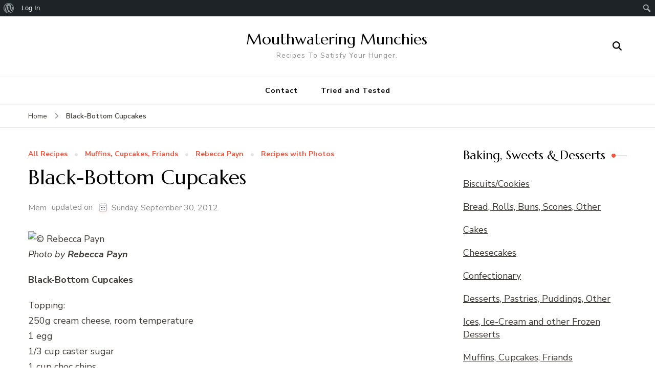

--- FILE ---
content_type: text/html; charset=UTF-8
request_url: https://www.mouthwateringmunchies.com/black-bottom-cupcakes/
body_size: 15749
content:
    <!DOCTYPE html>
    <html lang="en">
    <head itemscope itemtype="http://schema.org/WebSite">
	    <meta charset="UTF-8">
    <meta name="viewport" content="width=device-width, initial-scale=1">
    <link rel="profile" href="http://gmpg.org/xfn/11">
    <meta name='robots' content='index, follow, max-image-preview:large, max-snippet:-1, max-video-preview:-1' />

	<!-- This site is optimized with the Yoast SEO plugin v26.8 - https://yoast.com/product/yoast-seo-wordpress/ -->
	<title>Black-Bottom Cupcakes | Mouthwatering Munchies</title>
	<meta name="description" content="Black-Bottom Cupcakes" class="yoast-seo-meta-tag" />
	<link rel="canonical" href="https://www.mouthwateringmunchies.com/black-bottom-cupcakes/" class="yoast-seo-meta-tag" />
	<meta property="og:locale" content="en_US" class="yoast-seo-meta-tag" />
	<meta property="og:type" content="article" class="yoast-seo-meta-tag" />
	<meta property="og:title" content="Black-Bottom Cupcakes | Mouthwatering Munchies" class="yoast-seo-meta-tag" />
	<meta property="og:description" content="Black-Bottom Cupcakes" class="yoast-seo-meta-tag" />
	<meta property="og:url" content="https://www.mouthwateringmunchies.com/black-bottom-cupcakes/" class="yoast-seo-meta-tag" />
	<meta property="og:site_name" content="Mouthwatering Munchies" class="yoast-seo-meta-tag" />
	<meta property="article:published_time" content="2008-07-24T06:47:14+00:00" class="yoast-seo-meta-tag" />
	<meta property="article:modified_time" content="2012-09-30T05:44:04+00:00" class="yoast-seo-meta-tag" />
	<meta property="og:image" content="http://www.mouthwateringmunchies.com/photos/rebeccapayn/Cupcakes006.jpg" class="yoast-seo-meta-tag" />
	<meta name="author" content="Mem" class="yoast-seo-meta-tag" />
	<meta name="twitter:card" content="summary_large_image" class="yoast-seo-meta-tag" />
	<meta name="twitter:label1" content="Written by" class="yoast-seo-meta-tag" />
	<meta name="twitter:data1" content="Mem" class="yoast-seo-meta-tag" />
	<meta name="twitter:label2" content="Est. reading time" class="yoast-seo-meta-tag" />
	<meta name="twitter:data2" content="1 minute" class="yoast-seo-meta-tag" />
	<script type="application/ld+json" class="yoast-schema-graph">{"@context":"https://schema.org","@graph":[{"@type":"Article","@id":"https://www.mouthwateringmunchies.com/black-bottom-cupcakes/#article","isPartOf":{"@id":"https://www.mouthwateringmunchies.com/black-bottom-cupcakes/"},"author":{"name":"Mem","@id":"https://www.mouthwateringmunchies.com/#/schema/person/ca4c88e5f5dc7d9dbfdb7ab7610bd61f"},"headline":"Black-Bottom Cupcakes","datePublished":"2008-07-24T06:47:14+00:00","dateModified":"2012-09-30T05:44:04+00:00","mainEntityOfPage":{"@id":"https://www.mouthwateringmunchies.com/black-bottom-cupcakes/"},"wordCount":182,"commentCount":1,"image":{"@id":"https://www.mouthwateringmunchies.com/black-bottom-cupcakes/#primaryimage"},"thumbnailUrl":"http://www.mouthwateringmunchies.com/photos/rebeccapayn/Cupcakes006.jpg","articleSection":["All Recipes","Muffins, Cupcakes, Friands","Rebecca Payn","Recipes with Photos"],"inLanguage":"en","potentialAction":[{"@type":"CommentAction","name":"Comment","target":["https://www.mouthwateringmunchies.com/black-bottom-cupcakes/#respond"]}]},{"@type":"WebPage","@id":"https://www.mouthwateringmunchies.com/black-bottom-cupcakes/","url":"https://www.mouthwateringmunchies.com/black-bottom-cupcakes/","name":"Black-Bottom Cupcakes | Mouthwatering Munchies","isPartOf":{"@id":"https://www.mouthwateringmunchies.com/#website"},"primaryImageOfPage":{"@id":"https://www.mouthwateringmunchies.com/black-bottom-cupcakes/#primaryimage"},"image":{"@id":"https://www.mouthwateringmunchies.com/black-bottom-cupcakes/#primaryimage"},"thumbnailUrl":"http://www.mouthwateringmunchies.com/photos/rebeccapayn/Cupcakes006.jpg","datePublished":"2008-07-24T06:47:14+00:00","dateModified":"2012-09-30T05:44:04+00:00","author":{"@id":"https://www.mouthwateringmunchies.com/#/schema/person/ca4c88e5f5dc7d9dbfdb7ab7610bd61f"},"description":"Black-Bottom Cupcakes","breadcrumb":{"@id":"https://www.mouthwateringmunchies.com/black-bottom-cupcakes/#breadcrumb"},"inLanguage":"en","potentialAction":[{"@type":"ReadAction","target":["https://www.mouthwateringmunchies.com/black-bottom-cupcakes/"]}]},{"@type":"ImageObject","inLanguage":"en","@id":"https://www.mouthwateringmunchies.com/black-bottom-cupcakes/#primaryimage","url":"http://www.mouthwateringmunchies.com/photos/rebeccapayn/Cupcakes006.jpg","contentUrl":"http://www.mouthwateringmunchies.com/photos/rebeccapayn/Cupcakes006.jpg"},{"@type":"BreadcrumbList","@id":"https://www.mouthwateringmunchies.com/black-bottom-cupcakes/#breadcrumb","itemListElement":[{"@type":"ListItem","position":1,"name":"Home","item":"https://www.mouthwateringmunchies.com/"},{"@type":"ListItem","position":2,"name":"Black-Bottom Cupcakes"}]},{"@type":"WebSite","@id":"https://www.mouthwateringmunchies.com/#website","url":"https://www.mouthwateringmunchies.com/","name":"Mouthwatering Munchies","description":"Recipes To Satisfy Your Hunger.","potentialAction":[{"@type":"SearchAction","target":{"@type":"EntryPoint","urlTemplate":"https://www.mouthwateringmunchies.com/?s={search_term_string}"},"query-input":{"@type":"PropertyValueSpecification","valueRequired":true,"valueName":"search_term_string"}}],"inLanguage":"en"},{"@type":"Person","@id":"https://www.mouthwateringmunchies.com/#/schema/person/ca4c88e5f5dc7d9dbfdb7ab7610bd61f","name":"Mem","image":{"@type":"ImageObject","inLanguage":"en","@id":"https://www.mouthwateringmunchies.com/#/schema/person/image/","url":"//www.gravatar.com/avatar/3b8abb874ffb595c27d09c323bc8eaa5?s=96&#038;r=pg&#038;d=mm","contentUrl":"//www.gravatar.com/avatar/3b8abb874ffb595c27d09c323bc8eaa5?s=96&#038;r=pg&#038;d=mm","caption":"Mem"},"sameAs":["http://www.mouthwateringmunchies.com"],"url":"https://www.mouthwateringmunchies.com/author/mem/"}]}</script>
	<!-- / Yoast SEO plugin. -->


<link rel='dns-prefetch' href='//fonts.googleapis.com' />
<script type="text/javascript" id="wpp-js" src="https://www.mouthwateringmunchies.com/wp-content/plugins/wordpress-popular-posts/assets/js/wpp.min.js?ver=7.3.6" data-sampling="0" data-sampling-rate="100" data-api-url="https://www.mouthwateringmunchies.com/wp-json/wordpress-popular-posts" data-post-id="2720" data-token="70b41ef2b4" data-lang="0" data-debug="0"></script>
		<style>
			.lazyload,
			.lazyloading {
				max-width: 100%;
			}
		</style>
		<style id='wp-img-auto-sizes-contain-inline-css' type='text/css'>
img:is([sizes=auto i],[sizes^="auto," i]){contain-intrinsic-size:3000px 1500px}
/*# sourceURL=wp-img-auto-sizes-contain-inline-css */
</style>
<link rel='stylesheet' id='dashicons-css' href='https://www.mouthwateringmunchies.com/wp-includes/css/dashicons.min.css' type='text/css' media='all' />
<link rel='stylesheet' id='admin-bar-css' href='https://www.mouthwateringmunchies.com/wp-includes/css/admin-bar.min.css' type='text/css' media='all' />
<style id='admin-bar-inline-css' type='text/css'>

		@media screen { html { margin-top: 32px !important; } }
		@media screen and ( max-width: 782px ) { html { margin-top: 46px !important; } }
	
@media print { #wpadminbar { display:none; } }
/*# sourceURL=admin-bar-inline-css */
</style>
<style id='wp-block-library-inline-css' type='text/css'>
:root{--wp-block-synced-color:#7a00df;--wp-block-synced-color--rgb:122,0,223;--wp-bound-block-color:var(--wp-block-synced-color);--wp-editor-canvas-background:#ddd;--wp-admin-theme-color:#007cba;--wp-admin-theme-color--rgb:0,124,186;--wp-admin-theme-color-darker-10:#006ba1;--wp-admin-theme-color-darker-10--rgb:0,107,160.5;--wp-admin-theme-color-darker-20:#005a87;--wp-admin-theme-color-darker-20--rgb:0,90,135;--wp-admin-border-width-focus:2px}@media (min-resolution:192dpi){:root{--wp-admin-border-width-focus:1.5px}}.wp-element-button{cursor:pointer}:root .has-very-light-gray-background-color{background-color:#eee}:root .has-very-dark-gray-background-color{background-color:#313131}:root .has-very-light-gray-color{color:#eee}:root .has-very-dark-gray-color{color:#313131}:root .has-vivid-green-cyan-to-vivid-cyan-blue-gradient-background{background:linear-gradient(135deg,#00d084,#0693e3)}:root .has-purple-crush-gradient-background{background:linear-gradient(135deg,#34e2e4,#4721fb 50%,#ab1dfe)}:root .has-hazy-dawn-gradient-background{background:linear-gradient(135deg,#faaca8,#dad0ec)}:root .has-subdued-olive-gradient-background{background:linear-gradient(135deg,#fafae1,#67a671)}:root .has-atomic-cream-gradient-background{background:linear-gradient(135deg,#fdd79a,#004a59)}:root .has-nightshade-gradient-background{background:linear-gradient(135deg,#330968,#31cdcf)}:root .has-midnight-gradient-background{background:linear-gradient(135deg,#020381,#2874fc)}:root{--wp--preset--font-size--normal:16px;--wp--preset--font-size--huge:42px}.has-regular-font-size{font-size:1em}.has-larger-font-size{font-size:2.625em}.has-normal-font-size{font-size:var(--wp--preset--font-size--normal)}.has-huge-font-size{font-size:var(--wp--preset--font-size--huge)}.has-text-align-center{text-align:center}.has-text-align-left{text-align:left}.has-text-align-right{text-align:right}.has-fit-text{white-space:nowrap!important}#end-resizable-editor-section{display:none}.aligncenter{clear:both}.items-justified-left{justify-content:flex-start}.items-justified-center{justify-content:center}.items-justified-right{justify-content:flex-end}.items-justified-space-between{justify-content:space-between}.screen-reader-text{border:0;clip-path:inset(50%);height:1px;margin:-1px;overflow:hidden;padding:0;position:absolute;width:1px;word-wrap:normal!important}.screen-reader-text:focus{background-color:#ddd;clip-path:none;color:#444;display:block;font-size:1em;height:auto;left:5px;line-height:normal;padding:15px 23px 14px;text-decoration:none;top:5px;width:auto;z-index:100000}html :where(.has-border-color){border-style:solid}html :where([style*=border-top-color]){border-top-style:solid}html :where([style*=border-right-color]){border-right-style:solid}html :where([style*=border-bottom-color]){border-bottom-style:solid}html :where([style*=border-left-color]){border-left-style:solid}html :where([style*=border-width]){border-style:solid}html :where([style*=border-top-width]){border-top-style:solid}html :where([style*=border-right-width]){border-right-style:solid}html :where([style*=border-bottom-width]){border-bottom-style:solid}html :where([style*=border-left-width]){border-left-style:solid}html :where(img[class*=wp-image-]){height:auto;max-width:100%}:where(figure){margin:0 0 1em}html :where(.is-position-sticky){--wp-admin--admin-bar--position-offset:var(--wp-admin--admin-bar--height,0px)}@media screen and (max-width:600px){html :where(.is-position-sticky){--wp-admin--admin-bar--position-offset:0px}}

/*# sourceURL=wp-block-library-inline-css */
</style><style id='global-styles-inline-css' type='text/css'>
:root{--wp--preset--aspect-ratio--square: 1;--wp--preset--aspect-ratio--4-3: 4/3;--wp--preset--aspect-ratio--3-4: 3/4;--wp--preset--aspect-ratio--3-2: 3/2;--wp--preset--aspect-ratio--2-3: 2/3;--wp--preset--aspect-ratio--16-9: 16/9;--wp--preset--aspect-ratio--9-16: 9/16;--wp--preset--color--black: #000000;--wp--preset--color--cyan-bluish-gray: #abb8c3;--wp--preset--color--white: #ffffff;--wp--preset--color--pale-pink: #f78da7;--wp--preset--color--vivid-red: #cf2e2e;--wp--preset--color--luminous-vivid-orange: #ff6900;--wp--preset--color--luminous-vivid-amber: #fcb900;--wp--preset--color--light-green-cyan: #7bdcb5;--wp--preset--color--vivid-green-cyan: #00d084;--wp--preset--color--pale-cyan-blue: #8ed1fc;--wp--preset--color--vivid-cyan-blue: #0693e3;--wp--preset--color--vivid-purple: #9b51e0;--wp--preset--gradient--vivid-cyan-blue-to-vivid-purple: linear-gradient(135deg,rgb(6,147,227) 0%,rgb(155,81,224) 100%);--wp--preset--gradient--light-green-cyan-to-vivid-green-cyan: linear-gradient(135deg,rgb(122,220,180) 0%,rgb(0,208,130) 100%);--wp--preset--gradient--luminous-vivid-amber-to-luminous-vivid-orange: linear-gradient(135deg,rgb(252,185,0) 0%,rgb(255,105,0) 100%);--wp--preset--gradient--luminous-vivid-orange-to-vivid-red: linear-gradient(135deg,rgb(255,105,0) 0%,rgb(207,46,46) 100%);--wp--preset--gradient--very-light-gray-to-cyan-bluish-gray: linear-gradient(135deg,rgb(238,238,238) 0%,rgb(169,184,195) 100%);--wp--preset--gradient--cool-to-warm-spectrum: linear-gradient(135deg,rgb(74,234,220) 0%,rgb(151,120,209) 20%,rgb(207,42,186) 40%,rgb(238,44,130) 60%,rgb(251,105,98) 80%,rgb(254,248,76) 100%);--wp--preset--gradient--blush-light-purple: linear-gradient(135deg,rgb(255,206,236) 0%,rgb(152,150,240) 100%);--wp--preset--gradient--blush-bordeaux: linear-gradient(135deg,rgb(254,205,165) 0%,rgb(254,45,45) 50%,rgb(107,0,62) 100%);--wp--preset--gradient--luminous-dusk: linear-gradient(135deg,rgb(255,203,112) 0%,rgb(199,81,192) 50%,rgb(65,88,208) 100%);--wp--preset--gradient--pale-ocean: linear-gradient(135deg,rgb(255,245,203) 0%,rgb(182,227,212) 50%,rgb(51,167,181) 100%);--wp--preset--gradient--electric-grass: linear-gradient(135deg,rgb(202,248,128) 0%,rgb(113,206,126) 100%);--wp--preset--gradient--midnight: linear-gradient(135deg,rgb(2,3,129) 0%,rgb(40,116,252) 100%);--wp--preset--font-size--small: 13px;--wp--preset--font-size--medium: 20px;--wp--preset--font-size--large: 36px;--wp--preset--font-size--x-large: 42px;--wp--preset--spacing--20: 0.44rem;--wp--preset--spacing--30: 0.67rem;--wp--preset--spacing--40: 1rem;--wp--preset--spacing--50: 1.5rem;--wp--preset--spacing--60: 2.25rem;--wp--preset--spacing--70: 3.38rem;--wp--preset--spacing--80: 5.06rem;--wp--preset--shadow--natural: 6px 6px 9px rgba(0, 0, 0, 0.2);--wp--preset--shadow--deep: 12px 12px 50px rgba(0, 0, 0, 0.4);--wp--preset--shadow--sharp: 6px 6px 0px rgba(0, 0, 0, 0.2);--wp--preset--shadow--outlined: 6px 6px 0px -3px rgb(255, 255, 255), 6px 6px rgb(0, 0, 0);--wp--preset--shadow--crisp: 6px 6px 0px rgb(0, 0, 0);}:where(.is-layout-flex){gap: 0.5em;}:where(.is-layout-grid){gap: 0.5em;}body .is-layout-flex{display: flex;}.is-layout-flex{flex-wrap: wrap;align-items: center;}.is-layout-flex > :is(*, div){margin: 0;}body .is-layout-grid{display: grid;}.is-layout-grid > :is(*, div){margin: 0;}:where(.wp-block-columns.is-layout-flex){gap: 2em;}:where(.wp-block-columns.is-layout-grid){gap: 2em;}:where(.wp-block-post-template.is-layout-flex){gap: 1.25em;}:where(.wp-block-post-template.is-layout-grid){gap: 1.25em;}.has-black-color{color: var(--wp--preset--color--black) !important;}.has-cyan-bluish-gray-color{color: var(--wp--preset--color--cyan-bluish-gray) !important;}.has-white-color{color: var(--wp--preset--color--white) !important;}.has-pale-pink-color{color: var(--wp--preset--color--pale-pink) !important;}.has-vivid-red-color{color: var(--wp--preset--color--vivid-red) !important;}.has-luminous-vivid-orange-color{color: var(--wp--preset--color--luminous-vivid-orange) !important;}.has-luminous-vivid-amber-color{color: var(--wp--preset--color--luminous-vivid-amber) !important;}.has-light-green-cyan-color{color: var(--wp--preset--color--light-green-cyan) !important;}.has-vivid-green-cyan-color{color: var(--wp--preset--color--vivid-green-cyan) !important;}.has-pale-cyan-blue-color{color: var(--wp--preset--color--pale-cyan-blue) !important;}.has-vivid-cyan-blue-color{color: var(--wp--preset--color--vivid-cyan-blue) !important;}.has-vivid-purple-color{color: var(--wp--preset--color--vivid-purple) !important;}.has-black-background-color{background-color: var(--wp--preset--color--black) !important;}.has-cyan-bluish-gray-background-color{background-color: var(--wp--preset--color--cyan-bluish-gray) !important;}.has-white-background-color{background-color: var(--wp--preset--color--white) !important;}.has-pale-pink-background-color{background-color: var(--wp--preset--color--pale-pink) !important;}.has-vivid-red-background-color{background-color: var(--wp--preset--color--vivid-red) !important;}.has-luminous-vivid-orange-background-color{background-color: var(--wp--preset--color--luminous-vivid-orange) !important;}.has-luminous-vivid-amber-background-color{background-color: var(--wp--preset--color--luminous-vivid-amber) !important;}.has-light-green-cyan-background-color{background-color: var(--wp--preset--color--light-green-cyan) !important;}.has-vivid-green-cyan-background-color{background-color: var(--wp--preset--color--vivid-green-cyan) !important;}.has-pale-cyan-blue-background-color{background-color: var(--wp--preset--color--pale-cyan-blue) !important;}.has-vivid-cyan-blue-background-color{background-color: var(--wp--preset--color--vivid-cyan-blue) !important;}.has-vivid-purple-background-color{background-color: var(--wp--preset--color--vivid-purple) !important;}.has-black-border-color{border-color: var(--wp--preset--color--black) !important;}.has-cyan-bluish-gray-border-color{border-color: var(--wp--preset--color--cyan-bluish-gray) !important;}.has-white-border-color{border-color: var(--wp--preset--color--white) !important;}.has-pale-pink-border-color{border-color: var(--wp--preset--color--pale-pink) !important;}.has-vivid-red-border-color{border-color: var(--wp--preset--color--vivid-red) !important;}.has-luminous-vivid-orange-border-color{border-color: var(--wp--preset--color--luminous-vivid-orange) !important;}.has-luminous-vivid-amber-border-color{border-color: var(--wp--preset--color--luminous-vivid-amber) !important;}.has-light-green-cyan-border-color{border-color: var(--wp--preset--color--light-green-cyan) !important;}.has-vivid-green-cyan-border-color{border-color: var(--wp--preset--color--vivid-green-cyan) !important;}.has-pale-cyan-blue-border-color{border-color: var(--wp--preset--color--pale-cyan-blue) !important;}.has-vivid-cyan-blue-border-color{border-color: var(--wp--preset--color--vivid-cyan-blue) !important;}.has-vivid-purple-border-color{border-color: var(--wp--preset--color--vivid-purple) !important;}.has-vivid-cyan-blue-to-vivid-purple-gradient-background{background: var(--wp--preset--gradient--vivid-cyan-blue-to-vivid-purple) !important;}.has-light-green-cyan-to-vivid-green-cyan-gradient-background{background: var(--wp--preset--gradient--light-green-cyan-to-vivid-green-cyan) !important;}.has-luminous-vivid-amber-to-luminous-vivid-orange-gradient-background{background: var(--wp--preset--gradient--luminous-vivid-amber-to-luminous-vivid-orange) !important;}.has-luminous-vivid-orange-to-vivid-red-gradient-background{background: var(--wp--preset--gradient--luminous-vivid-orange-to-vivid-red) !important;}.has-very-light-gray-to-cyan-bluish-gray-gradient-background{background: var(--wp--preset--gradient--very-light-gray-to-cyan-bluish-gray) !important;}.has-cool-to-warm-spectrum-gradient-background{background: var(--wp--preset--gradient--cool-to-warm-spectrum) !important;}.has-blush-light-purple-gradient-background{background: var(--wp--preset--gradient--blush-light-purple) !important;}.has-blush-bordeaux-gradient-background{background: var(--wp--preset--gradient--blush-bordeaux) !important;}.has-luminous-dusk-gradient-background{background: var(--wp--preset--gradient--luminous-dusk) !important;}.has-pale-ocean-gradient-background{background: var(--wp--preset--gradient--pale-ocean) !important;}.has-electric-grass-gradient-background{background: var(--wp--preset--gradient--electric-grass) !important;}.has-midnight-gradient-background{background: var(--wp--preset--gradient--midnight) !important;}.has-small-font-size{font-size: var(--wp--preset--font-size--small) !important;}.has-medium-font-size{font-size: var(--wp--preset--font-size--medium) !important;}.has-large-font-size{font-size: var(--wp--preset--font-size--large) !important;}.has-x-large-font-size{font-size: var(--wp--preset--font-size--x-large) !important;}
/*# sourceURL=global-styles-inline-css */
</style>

<style id='classic-theme-styles-inline-css' type='text/css'>
/*! This file is auto-generated */
.wp-block-button__link{color:#fff;background-color:#32373c;border-radius:9999px;box-shadow:none;text-decoration:none;padding:calc(.667em + 2px) calc(1.333em + 2px);font-size:1.125em}.wp-block-file__button{background:#32373c;color:#fff;text-decoration:none}
/*# sourceURL=/wp-includes/css/classic-themes.min.css */
</style>
<link rel='stylesheet' id='bbp-default-css' href='https://www.mouthwateringmunchies.com/wp-content/plugins/bbpress/templates/default/css/bbpress.min.css' type='text/css' media='all' />
<link rel='stylesheet' id='blossomthemes-email-newsletter-css' href='https://www.mouthwateringmunchies.com/wp-content/plugins/blossomthemes-email-newsletter/public/css/blossomthemes-email-newsletter-public.min.css' type='text/css' media='all' />
<link rel='stylesheet' id='blossomthemes-toolkit-css' href='https://www.mouthwateringmunchies.com/wp-content/plugins/blossomthemes-toolkit/public/css/blossomthemes-toolkit-public.min.css' type='text/css' media='all' />
<link rel='stylesheet' id='bp-admin-bar-css' href='https://www.mouthwateringmunchies.com/wp-content/plugins/buddypress/bp-core/css/admin-bar.min.css' type='text/css' media='all' />
<link rel='stylesheet' id='contact-form-7-css' href='https://www.mouthwateringmunchies.com/wp-content/plugins/contact-form-7/includes/css/styles.css' type='text/css' media='all' />
<link rel='stylesheet' id='email-subscribers-css' href='https://www.mouthwateringmunchies.com/wp-content/plugins/email-subscribers/lite/public/css/email-subscribers-public.css' type='text/css' media='all' />
<link rel='stylesheet' id='fb-widget-frontend-style-css' href='https://www.mouthwateringmunchies.com/wp-content/plugins/facebook-pagelike-widget/assets/css/style.css' type='text/css' media='all' />
<link rel='stylesheet' id='wordpress-popular-posts-css-css' href='https://www.mouthwateringmunchies.com/wp-content/plugins/wordpress-popular-posts/assets/css/wpp.css' type='text/css' media='all' />
<link rel='stylesheet' id='blossom-recipe-google-fonts-css' href='https://fonts.googleapis.com/css?family=Nunito+Sans%3A200%2C300%2Cregular%2C500%2C600%2C700%2C800%2C900%2C200italic%2C300italic%2Citalic%2C500italic%2C600italic%2C700italic%2C800italic%2C900italic%7CMarcellus%3Aregular' type='text/css' media='all' />
<link rel='stylesheet' id='blossom-recipe-css' href='https://www.mouthwateringmunchies.com/wp-content/themes/blossom-recipe/style.css' type='text/css' media='all' />
<link rel='stylesheet' id='wp-pagenavi-css' href='https://www.mouthwateringmunchies.com/wp-content/plugins/wp-pagenavi/pagenavi-css.css' type='text/css' media='all' />
<script type="text/javascript" id="jquery-core-js-extra">
/* <![CDATA[ */
var bten_ajax_data = {"ajaxurl":"https://www.mouthwateringmunchies.com/wp-admin/admin-ajax.php"};
//# sourceURL=jquery-core-js-extra
/* ]]> */
</script>
<script type="text/javascript" id="nb-jquery" src="https://www.mouthwateringmunchies.com/wp-includes/js/jquery/jquery.min.js" id="jquery-core-js"></script>
<script type="text/javascript" src="https://www.mouthwateringmunchies.com/wp-includes/js/jquery/jquery-migrate.min.js" id="jquery-migrate-js"></script>
<link rel="https://api.w.org/" href="https://www.mouthwateringmunchies.com/wp-json/" /><link rel="alternate" title="JSON" type="application/json" href="https://www.mouthwateringmunchies.com/wp-json/wp/v2/posts/2720" /><link rel='shortlink' href='https://www.mouthwateringmunchies.com/?p=2720' />

	<script type="text/javascript">var ajaxurl = 'https://www.mouthwateringmunchies.com/wp-admin/admin-ajax.php';</script>

            <style id="wpp-loading-animation-styles">@-webkit-keyframes bgslide{from{background-position-x:0}to{background-position-x:-200%}}@keyframes bgslide{from{background-position-x:0}to{background-position-x:-200%}}.wpp-widget-block-placeholder,.wpp-shortcode-placeholder{margin:0 auto;width:60px;height:3px;background:#dd3737;background:linear-gradient(90deg,#dd3737 0%,#571313 10%,#dd3737 100%);background-size:200% auto;border-radius:3px;-webkit-animation:bgslide 1s infinite linear;animation:bgslide 1s infinite linear}</style>
            		<script>
			document.documentElement.className = document.documentElement.className.replace('no-js', 'js');
		</script>
				<style>
			.no-js img.lazyload {
				display: none;
			}

			figure.wp-block-image img.lazyloading {
				min-width: 150px;
			}

			.lazyload,
			.lazyloading {
				--smush-placeholder-width: 100px;
				--smush-placeholder-aspect-ratio: 1/1;
				width: var(--smush-image-width, var(--smush-placeholder-width)) !important;
				aspect-ratio: var(--smush-image-aspect-ratio, var(--smush-placeholder-aspect-ratio)) !important;
			}

						.lazyload, .lazyloading {
				opacity: 0;
			}

			.lazyloaded {
				opacity: 1;
				transition: opacity 400ms;
				transition-delay: 0ms;
			}

					</style>
		<style type="text/css">.recentcomments a{display:inline !important;padding:0 !important;margin:0 !important;}</style><style type='text/css' media='all'>     
    .content-newsletter .blossomthemes-email-newsletter-wrapper.bg-img:after,
    .widget_blossomthemes_email_newsletter_widget .blossomthemes-email-newsletter-wrapper:after{
        background: rgba(241, 86, 65, 0.8);    }
    
   /*Typography*/

    :root {
		--primary-color: #f15641;
		--primary-color-rgb: 241, 86, 65;
		--primary-font: Nunito Sans;
        --secondary-font: Marcellus;
         --dr-primary-font: Nunito Sans;          --dr-secondary-font: Marcellus; 	}

    body {
        font-size   : 18px;        
    }
    
    .site-title{
        font-size   : 30px;
        font-family : Marcellus;
        font-weight : 400;
        font-style  : normal;
    }

	.custom-logo-link img{
        width    : 150px;
        max-width: 100%;
    }
           
    
    </style><link rel='stylesheet' id='gdrts-ratings-grid-css' href='https://www.mouthwateringmunchies.com/wp-content/plugins/gd-rating-system/css/rating/grid.min.css' type='text/css' media='all' />
<link rel='stylesheet' id='gdrts-ratings-core-css' href='https://www.mouthwateringmunchies.com/wp-content/plugins/gd-rating-system/css/rating/core.min.css' type='text/css' media='all' />
<link rel='stylesheet' id='gdrts-font-default-css' href='https://www.mouthwateringmunchies.com/wp-content/plugins/gd-rating-system/css/fonts/default-embed.min.css' type='text/css' media='all' />
<link rel='stylesheet' id='gdrts-methods-stars-rating-css' href='https://www.mouthwateringmunchies.com/wp-content/plugins/gd-rating-system/css/methods/stars.min.css' type='text/css' media='all' />
</head>

<body class="nb-3-3-8 nimble-no-local-data-skp__post_post_2720 nimble-no-group-site-tmpl-skp__all_post bp-legacy wp-singular post-template-default single single-post postid-2720 single-format-standard admin-bar no-customize-support wp-theme-blossom-recipe sek-hide-rc-badge underline rightsidebar" itemscope itemtype="http://schema.org/WebPage">

		<div id="wpadminbar" class="nojq nojs">
						<div class="quicklinks" id="wp-toolbar" role="navigation" aria-label="Toolbar">
				<ul role='menu' id='wp-admin-bar-root-default' class="ab-top-menu"><li role='group' id='wp-admin-bar-wp-logo' class="menupop"><div class="ab-item ab-empty-item" tabindex="0" role="menuitem" aria-expanded="false"><span class="ab-icon" aria-hidden="true"></span><span class="screen-reader-text">About WordPress</span></div><div class="ab-sub-wrapper"><ul role='menu' id='wp-admin-bar-wp-logo-external' class="ab-sub-secondary ab-submenu"><li role='group' id='wp-admin-bar-wporg'><a class='ab-item' role="menuitem" href='https://wordpress.org/'>WordPress.org</a></li><li role='group' id='wp-admin-bar-documentation'><a class='ab-item' role="menuitem" href='https://wordpress.org/documentation/'>Documentation</a></li><li role='group' id='wp-admin-bar-learn'><a class='ab-item' role="menuitem" href='https://learn.wordpress.org/'>Learn WordPress</a></li><li role='group' id='wp-admin-bar-support-forums'><a class='ab-item' role="menuitem" href='https://wordpress.org/support/forums/'>Support</a></li><li role='group' id='wp-admin-bar-feedback'><a class='ab-item' role="menuitem" href='https://wordpress.org/support/forum/requests-and-feedback'>Feedback</a></li></ul></div></li><li role='group' id='wp-admin-bar-bp-login'><a class='ab-item' role="menuitem" href='https://www.mouthwateringmunchies.com/wp-login.php?redirect_to=https%3A%2F%2Fwww.mouthwateringmunchies.com%2Fblack-bottom-cupcakes%2F'>Log In</a></li></ul><ul role='menu' id='wp-admin-bar-top-secondary' class="ab-top-secondary ab-top-menu"><li role='group' id='wp-admin-bar-search' class="admin-bar-search"><div class="ab-item ab-empty-item" tabindex="-1" role="menuitem"><form action="https://www.mouthwateringmunchies.com/" method="get" id="adminbarsearch"><input class="adminbar-input" name="s" id="adminbar-search" type="text" value="" maxlength="150" /><label for="adminbar-search" class="screen-reader-text">Search</label><input type="submit" class="adminbar-button" value="Search" /></form></div></li></ul>			</div>
		</div>

		
<script type="text/javascript" id="bbp-swap-no-js-body-class">
	document.body.className = document.body.className.replace( 'bbp-no-js', 'bbp-js' );
</script>

    <div id="page" class="site"><a aria-label="skip to content" class="skip-link" href="#content">Skip to Content</a>
    
    <header id="masthead" class="site-header header-one" itemscope itemtype="http://schema.org/WPHeader">
        <div class="main-header">
            <div class="container">
                                <div class="search-wrap">    <div class="header-search">
        <button aria-label="search form open" class="search-btn" data-toggle-target=".search-modal" data-toggle-body-class="showing-search-modal" data-set-focus=".search-modal .search-field" aria-expanded="false"><span>Search</span><i class="fas fa-search"></i></button>
            <div class="header-search-form search-modal cover-modal" data-modal-target-string=".search-modal">
        <div class="header-search-inner-wrap">
            <form role="search" method="get" class="search-form" action="https://www.mouthwateringmunchies.com/"><span class="screen-reader-text">Search for:</span><label>Looking for Something?</label><input type="search" class="search-field" placeholder="Enter Keywords..." value="" name="s" /></label><input type="submit" id="submit-field" class="search-submit" value="Search" /></form> 
            <button aria-label="search form close" class="close" data-toggle-target=".search-modal" data-toggle-body-class="showing-search-modal" data-set-focus=".search-modal .search-field" aria-expanded="false"></button>
        </div>
    </div>
        </div>
    </div>                        <div class="site-branding" itemscope itemtype="http://schema.org/Organization">
    		<div class="site-title-wrap">                    <p class="site-title" itemprop="name"><a href="https://www.mouthwateringmunchies.com/" rel="home" itemprop="url">Mouthwatering Munchies</a></p>
                                    <p class="site-description" itemprop="description">Recipes To Satisfy Your Hunger.</p>
                </div>    	</div>    
                </div>
        </div><!-- .main-header -->
        <div class="nav-wrap">
            <div class="container">
                	<nav id="site-navigation" class="main-navigation" itemscope itemtype="http://schema.org/SiteNavigationElement">
		<button class="toggle-button" data-toggle-target=".main-menu-modal" data-toggle-body-class="showing-main-menu-modal" aria-expanded="false" data-set-focus=".close-main-nav-toggle">
            <span class="toggle-bar"></span>
            <span class="toggle-bar"></span>
            <span class="toggle-bar"></span>
        </button>
        <div class="primary-menu-list main-menu-modal cover-modal" data-modal-target-string=".main-menu-modal">
            <button class="close close-main-nav-toggle" data-toggle-target=".main-menu-modal" data-toggle-body-class="showing-main-menu-modal" aria-expanded="false" data-set-focus=".main-menu-modal"></button>
            <div class="mobile-menu" aria-label="Mobile">
                <div class="menu-menu-1-container"><ul id="primary-menu" class="nav-menu main-menu-modal"><li id="menu-item-6926" class="menu-item menu-item-type-post_type menu-item-object-page menu-item-6926"><a href="https://www.mouthwateringmunchies.com/contact-mem/">Contact</a></li>
<li id="menu-item-7143" class="menu-item menu-item-type-taxonomy menu-item-object-category menu-item-7143"><a href="https://www.mouthwateringmunchies.com/category/tried-and-tested/">Tried and Tested</a></li>
</ul></div>            </div>
        </div>
	</nav><!-- #site-navigation -->
                </div>
        </div>
    </header>
<div class="breadcrumb-wrapper"><div class="container" >
                <div id="crumbs" itemscope itemtype="http://schema.org/BreadcrumbList"> 
                    <span itemprop="itemListElement" itemscope itemtype="http://schema.org/ListItem">
                        <a itemprop="item" href="https://www.mouthwateringmunchies.com"><span itemprop="name">Home</span></a>
                        <meta itemprop="position" content="1" />
                        <span class="separator"><i class="fa fa-angle-right"></i></span>
                    </span><span class="current" itemprop="itemListElement" itemscope itemtype="http://schema.org/ListItem"><a itemprop="item" href="https://www.mouthwateringmunchies.com/black-bottom-cupcakes/"><span itemprop="name">Black-Bottom Cupcakes</span></a><meta itemprop="position" content="2" /></span></div></div></div><!-- .breadcrumb-wrapper -->    <div id="content" class="site-content">
                    <section class="page-header">
                <div class="container">
        			                </div>
    		</section>
                <div class="container">
        
	<div id="primary" class="content-area">
	   <main id="main" class="site-main">
            <div class="article-group">
        		<div class="article-wrap">
    <article id="post-2720" class="post-2720 post type-post status-publish format-standard hentry category-recipes category-cupcakes category-rebecca category-recipes-with-photos">
    	    <header class="entry-header">
		<span class="category" itemprop="about"><a href="https://www.mouthwateringmunchies.com/category/recipes/" rel="category tag">All Recipes</a> <a href="https://www.mouthwateringmunchies.com/category/baking/cupcakes/" rel="category tag">Muffins, Cupcakes, Friands</a> <a href="https://www.mouthwateringmunchies.com/category/recipes-with-photos/rebecca/" rel="category tag">Rebecca Payn</a> <a href="https://www.mouthwateringmunchies.com/category/recipes-with-photos/" rel="category tag">Recipes with Photos</a></span><h1 class="entry-title" itemprop="headline">Black-Bottom Cupcakes</h1><div class="entry-meta"><span class="byline" itemprop="author" itemscope itemtype="https://schema.org/Person"><span itemprop="name"><a class="url fn n" href="https://www.mouthwateringmunchies.com/author/mem/" itemprop="url">Mem</a></span></span><span class="posted-on">updated on  <svg xmlns="http://www.w3.org/2000/svg" xmlns:xlink="http://www.w3.org/1999/xlink" width="33" height="31" viewBox="0 0 33 31"><defs><filter id="Rectangle_1344" x="0" y="0" width="33" height="31" filterUnits="userSpaceOnUse"><feOffset dy="3" input="SourceAlpha"></feOffset><feGaussianBlur stdDeviation="3" result="blur"></feGaussianBlur><feFlood flood-color="#E84E3B" flood-opacity="0.102"></feFlood><feComposite operator="in" in2="blur"></feComposite><feComposite in="SourceGraphic"></feComposite></filter></defs><g id="Group_5559" data-name="Group 5559" transform="translate(-534.481 -811)"><g transform="matrix(1, 0, 0, 1, 534.48, 811)" filter="url(#Rectangle_1344)"><rect id="Rectangle_1344-2" data-name="Rectangle 1344" width="15" height="13" transform="translate(9 6)" fill="#fff"></rect></g><path id="Path_30675" data-name="Path 30675" d="M5.84,23.3a2.279,2.279,0,0,1-2.277-2.277V10.1A2.279,2.279,0,0,1,5.84,7.821H7.206V6.455a.455.455,0,0,1,.911,0V7.821h6.375V6.455a.455.455,0,0,1,.911,0V7.821h1.366A2.28,2.28,0,0,1,19.044,10.1V21.026A2.279,2.279,0,0,1,16.767,23.3ZM4.474,21.026A1.367,1.367,0,0,0,5.84,22.392H16.767a1.368,1.368,0,0,0,1.366-1.366V12.374H4.474ZM5.84,8.732A1.367,1.367,0,0,0,4.474,10.1v1.366h13.66V10.1a1.368,1.368,0,0,0-1.366-1.366Z" transform="translate(539.437 808)" fill="#ABADB4"></path><g id="Group_5542" data-name="Group 5542" transform="translate(547.149 822.506)"><path id="Path_30676" data-name="Path 30676" d="M1036.473-439.908a.828.828,0,0,1,.831.814.832.832,0,0,1-.833.838.831.831,0,0,1-.825-.822A.826.826,0,0,1,1036.473-439.908Z" transform="translate(-1035.646 439.908)" fill="#374757"></path><path id="Path_30677" data-name="Path 30677" d="M1105.926-439.908a.826.826,0,0,1,.831.826.832.832,0,0,1-.821.826.831.831,0,0,1-.836-.823A.827.827,0,0,1,1105.926-439.908Z" transform="translate(-1099.534 439.908)" fill="#374757"></path><path id="Path_30678" data-name="Path 30678" d="M1071.255-439.909a.821.821,0,0,1,.81.844.825.825,0,0,1-.847.809.825.825,0,0,1-.8-.851A.821.821,0,0,1,1071.255-439.909Z" transform="translate(-1067.628 439.909)" fill="#374757"></path><path id="Path_30679" data-name="Path 30679" d="M1036.473-439.908a.828.828,0,0,1,.831.814.832.832,0,0,1-.833.838.831.831,0,0,1-.825-.822A.826.826,0,0,1,1036.473-439.908Z" transform="translate(-1035.646 443.397)" fill="#374757"></path><path id="Path_30680" data-name="Path 30680" d="M1105.926-439.908a.826.826,0,0,1,.831.826.832.832,0,0,1-.821.826.831.831,0,0,1-.836-.823A.827.827,0,0,1,1105.926-439.908Z" transform="translate(-1099.534 443.397)" fill="#374757"></path><path id="Path_30681" data-name="Path 30681" d="M1071.255-439.909a.821.821,0,0,1,.81.844.825.825,0,0,1-.847.809.825.825,0,0,1-.8-.851A.821.821,0,0,1,1071.255-439.909Z" transform="translate(-1067.628 443.397)" fill="#374757"></path></g></g></svg><a href="https://www.mouthwateringmunchies.com/black-bottom-cupcakes/" rel="bookmark"><time class="entry-date published updated" datetime="2012-09-30T16:44:04+11:00" itemprop="dateModified">Sunday, September 30, 2012</time><time class="updated" datetime="2008-07-24T16:47:14+11:00" itemprop="datePublished">Thursday, July 24, 2008</time></a></span></div>	</header>         
        <div class="entry-content" itemprop="text">
		<p><img decoding="async" title="© Rebecca Payn" alt="© Rebecca Payn" data-src="http://www.mouthwateringmunchies.com/photos/rebeccapayn/Cupcakes006.jpg" src="[data-uri]" class="lazyload" /><br />
<em>Photo by <strong>Rebecca Payn</strong></em></p>
<p><strong>Black-Bottom Cupcakes </strong></p>
<p>Topping:<br />
250g cream cheese, room temperature<br />
1 egg<br />
1/3 cup caster sugar<br />
1 cup choc chips </p>
<p>Cupcakes:<br />
1 1/2 cups plain flour<br />
1 cup caster sugar<br />
1/3 cup cocoa powder<br />
1 tsp bicarb soda<br />
1 tsp salt<br />
1 cup warm water<br />
1 tsp vanilla<br />
1/3 cup peanut oil<br />
1 tsp white vinegar </p>
<p>1. Pre-heat oven 180C.<br />
2. Line the muffin tin with patty pans.<br />
3. For the Topping: Beat together the cream cheese, egg and sugar with an electric mixer until smooth and fluffy, about 3-4 mins. Stir in the choc chips and set aside.<br />
4. For the Cupcakes: Sift the flour sugar, cocoa, bicarb and salt into a bowl. In another bowl, whisk together the warm water, vanilla, oil and vinegar. Make a well in the dry ingredients and pour in the wet ones. Mix thoroughly for 2 mins.<br />
5. Divide the mixture evenly between the patty pans, filling them about 2/3 full. Put a heaped dessertspoon of the cream cheese mixture on top of each one, then bake for about 25-30 min or until they spring back when pressed. Remove from oven and cool on a wire rack. </p>
<p>Recipe makes 10 medium cupcakes.</p><div class="gdrts-rating-block gdrts-align-none gdrts-method-stars-rating gdrts-block-stars-rating-item-803 gdrts-rating-allowed gdrts-rating-open  gdrts-item-entity-posts gdrts-item-name-post gdrts-item-id-2720 gdrts-item-itemid-803"><div class="gdrts-inner-wrapper"><div class="gdrts-rating-element gdrts-stars-rating gdrts-block-stars gdrts-state-active gdrts-font-star gdrts-stars-length-5 gdrts-with-fonticon gdrts-fonticon-font" style="height: 30px;"><div class="gdrts-sr-only"><label class="gdrts-sr-label">Rate this item:<select class="gdrts-sr-rating"><option value="1.00">1.00</option><option value="2.00">2.00</option><option value="3.00">3.00</option><option value="4.00">4.00</option><option value="5.00">5.00</option></select></label><button class="gdrts-sr-button">Submit Rating</button></div><input type="hidden" value="0" name="" /><span aria-hidden="true" class="gdrts-stars-empty" style="color: #dddddd; font-size: 30px; line-height: 30px;"><span class="gdrts-stars-active" style="color: #dd0000; width: 0%"></span><span class="gdrts-stars-current" style="color: #ffff00; width: 0%"></span></span></div><div class="gdrts-rating-text">
				No votes yet.            </div><div class="gdrts-rating-please-wait"><i aria-hidden="true" class="rtsicon-spinner rtsicon-spin rtsicon-va rtsicon-fw"></i>Please wait...</div><script class="gdrts-rating-data" type="application/json">{"item":{"entity":"posts","name":"post","id":2720,"item_id":803,"nonce":"cba743042d"},"render":{"args":{"echo":false,"entity":"posts","name":"post","item_id":null,"id":2720,"method":"stars-rating","series":null,"disable_dynamic_load":false},"method":{"disable_rating":false,"allow_super_admin":true,"allow_user_roles":true,"allow_visitor":true,"allow_author":false,"votes_count_compact_show":true,"votes_count_compact_decimals":1,"cta":"","template":"default","alignment":"none","responsive":true,"distribution":"normalized","rating":"average","style_type":"font","style_name":"star","style_size":30,"font_color_empty":"#dddddd","font_color_current":"#ffff00","font_color_active":"#dd0000","style_class":"","labels":["Poor","Bad","Good","Great","Excellent"]}},"stars":{"max":5,"resolution":100,"responsive":true,"current":0,"char":"&#61715;","name":"star","size":30,"type":"font"},"labels":["Poor","Bad","Good","Great","Excellent"]}</script><span itemscope itemtype="http://schema.org/Article"><meta itemprop="name" content="Black-Bottom Cupcakes" /><meta itemprop="url" content="https://www.mouthwateringmunchies.com/black-bottom-cupcakes/" /><span itemscope itemtype="http://schema.org/Person" itemprop="author"><meta itemprop="name" content="Mem" /><meta itemprop="url" content="https://www.mouthwateringmunchies.com/author/mem/" /></span><span itemscope itemtype="http://schema.org/Organization" itemprop="publisher"><meta itemprop="name" content="Mouthwatering Munchies" /><meta itemprop="url" content="https://www.mouthwateringmunchies.com" /></span><meta itemscope itemType="https://schema.org/WebPage" itemprop="mainEntityOfPage" itemId="https://www.mouthwateringmunchies.com/black-bottom-cupcakes/"/><meta itemprop="datePublished" content="2008-07-24T16:47:14+11:00" /><meta itemprop="dateModified" content="2012-09-30T16:44:04+11:00" /><meta itemprop="headline" content="Black-Bottom Cupcakes" /></span>
    </div></div>	</div><!-- .entry-content -->
    	<footer class="entry-footer">
			</footer><!-- .entry-footer -->
	    </article><!-- #post-2720 -->
</div>
            
            <nav class="navigation post-navigation pagination" role="navigation">
    			<h2 class="screen-reader-text">Post Navigation</h2>
    			<div class="nav-links">
    				                    <div class="nav-previous">
                        <a href="https://www.mouthwateringmunchies.com/custard-powder-biscuits/" rel="prev">
                            <span class="meta-nav"><i class="fas fa-chevron-left"></i></span>
                            <figure class="post-img">
                                        <div class="svg-holder">
             <svg class="fallback-svg" viewBox="0 0 150 150" preserveAspectRatio="none">
                    <rect width="150" height="150" style="fill:#f2f2f2;"></rect>
            </svg>
        </div>
                                    </figure>
                            <span class="post-title">Custard Powder Biscuits</span>
                        </a>
                    </div>
                                                            <div class="nav-next">
                        <a href="https://www.mouthwateringmunchies.com/salmon-coulibiac/" rel="next">
                            <span class="meta-nav"><i class="fas fa-chevron-right"></i></span>
                            <figure class="post-img">
                                        <div class="svg-holder">
             <svg class="fallback-svg" viewBox="0 0 150 150" preserveAspectRatio="none">
                    <rect width="150" height="150" style="fill:#f2f2f2;"></rect>
            </svg>
        </div>
                                    </figure>
                            <span class="post-title">Salmon Coulibiac</span>
                        </a>
                    </div>
                        			</div>
    		</nav>        
                
        <div class="related-articles">
    		<h3 class="related-title">You may also like...</h3>            <div class="block-wrap">
    			                <div class="article-block">
    				<figure class="post-thumbnail">
                        <a href="https://www.mouthwateringmunchies.com/chocolate-banana-bread/" class="post-thumbnail">
                                    <div class="svg-holder">
             <svg class="fallback-svg" viewBox="0 0 480 702" preserveAspectRatio="none">
                    <rect width="480" height="702" style="fill:#f2f2f2;"></rect>
            </svg>
        </div>
                                </a>
                    </figure>    
    				<header class="entry-header">
    					<h3 class="entry-title"><a href="https://www.mouthwateringmunchies.com/chocolate-banana-bread/" rel="bookmark">Chocolate Banana Bread</a></h3>                        
    				</header>
    			</div>
                                <div class="article-block">
    				<figure class="post-thumbnail">
                        <a href="https://www.mouthwateringmunchies.com/muesli-teething-biscuits/" class="post-thumbnail">
                                    <div class="svg-holder">
             <svg class="fallback-svg" viewBox="0 0 480 702" preserveAspectRatio="none">
                    <rect width="480" height="702" style="fill:#f2f2f2;"></rect>
            </svg>
        </div>
                                </a>
                    </figure>    
    				<header class="entry-header">
    					<h3 class="entry-title"><a href="https://www.mouthwateringmunchies.com/muesli-teething-biscuits/" rel="bookmark">Muesli Teething Biscuits (Age: 7 months +)</a></h3>                        
    				</header>
    			</div>
                                <div class="article-block">
    				<figure class="post-thumbnail">
                        <a href="https://www.mouthwateringmunchies.com/lamington-and-cherry-ripe-trifle/" class="post-thumbnail">
                                    <div class="svg-holder">
             <svg class="fallback-svg" viewBox="0 0 480 702" preserveAspectRatio="none">
                    <rect width="480" height="702" style="fill:#f2f2f2;"></rect>
            </svg>
        </div>
                                </a>
                    </figure>    
    				<header class="entry-header">
    					<h3 class="entry-title"><a href="https://www.mouthwateringmunchies.com/lamington-and-cherry-ripe-trifle/" rel="bookmark">Lamington and Cherry Ripe Trifle</a></h3>                        
    				</header>
    			</div>
                                <div class="article-block">
    				<figure class="post-thumbnail">
                        <a href="https://www.mouthwateringmunchies.com/nutty-cheesecake-balls/" class="post-thumbnail">
                                    <div class="svg-holder">
             <svg class="fallback-svg" viewBox="0 0 480 702" preserveAspectRatio="none">
                    <rect width="480" height="702" style="fill:#f2f2f2;"></rect>
            </svg>
        </div>
                                </a>
                    </figure>    
    				<header class="entry-header">
    					<h3 class="entry-title"><a href="https://www.mouthwateringmunchies.com/nutty-cheesecake-balls/" rel="bookmark">Nutty Cheesecake Balls</a></h3>                        
    				</header>
    			</div>
                                <div class="article-block">
    				<figure class="post-thumbnail">
                        <a href="https://www.mouthwateringmunchies.com/plain-damper/" class="post-thumbnail">
                                    <div class="svg-holder">
             <svg class="fallback-svg" viewBox="0 0 480 702" preserveAspectRatio="none">
                    <rect width="480" height="702" style="fill:#f2f2f2;"></rect>
            </svg>
        </div>
                                </a>
                    </figure>    
    				<header class="entry-header">
    					<h3 class="entry-title"><a href="https://www.mouthwateringmunchies.com/plain-damper/" rel="bookmark">Plain Damper</a></h3>                        
    				</header>
    			</div>
                                <div class="article-block">
    				<figure class="post-thumbnail">
                        <a href="https://www.mouthwateringmunchies.com/grilled-mushroom-and-goats-cheese-salad/" class="post-thumbnail">
                                    <div class="svg-holder">
             <svg class="fallback-svg" viewBox="0 0 480 702" preserveAspectRatio="none">
                    <rect width="480" height="702" style="fill:#f2f2f2;"></rect>
            </svg>
        </div>
                                </a>
                    </figure>    
    				<header class="entry-header">
    					<h3 class="entry-title"><a href="https://www.mouthwateringmunchies.com/grilled-mushroom-and-goats-cheese-salad/" rel="bookmark">Grilled Mushroom and Goat&#8217;s Cheese Salad</a></h3>                        
    				</header>
    			</div>
                            </div>                
    	</div>
        
<div id="comments" class="comments-area">

			<h2 class="comments-title">
			1 Comment		</h2><!-- .comments-title -->

		<ol class="comment-list">
				<li class="comment even thread-even depth-1" id="comment-5667">
	
        <div id="div-comment-5667" itemscope itemtype="http://schema.org/UserComments">
	    	<article class="comment-body">
            <footer class="comment-meta">
                <div class="comment-author vcard">
            	   <img alt='' src='https://secure.gravatar.com/avatar/d9db3eae9a5b745b8737d9305ee0cb8f7b3bff4a71cf1194f8e328413bf3d26a?s=50&#038;d=mm&#038;r=pg' srcset='https://secure.gravatar.com/avatar/d9db3eae9a5b745b8737d9305ee0cb8f7b3bff4a71cf1194f8e328413bf3d26a?s=100&#038;d=mm&#038;r=pg 2x' class='avatar avatar-50 photo no-lazyload' height='50' width='50' decoding='async'/>                   <b class="fn" itemprop="creator" itemscope itemtype="https://schema.org/Person"><span itemprop="name">Renae Kenneison</span></b> <span class="says">says:</span>            	</div><!-- .comment-author vcard -->
                <div class="comment-metadata commentmetadata">
                    <a href="https://www.mouthwateringmunchies.com/black-bottom-cupcakes/#comment-5667">
                        <time itemprop="commentTime" datetime="2009-11-02 08:58:00">Monday, November 2, 2009 at 7:58 pm</time>
                    </a>
                </div>
                                <div class="reply">
                                    </div>
            </footer>            
            <div class="comment-content" itemprop="commentText"><p>These are fabulous! Beautifully moist and chocolately. The topping is divine. Fantastic fail-safe recipe.</p>

<div class="gdrts-rating-block gdrts-align-none gdrts-method-stars-rating gdrts-block-stars-rating-item-804 gdrts-rating-allowed gdrts-rating-open  gdrts-item-entity-comments gdrts-item-name-comment gdrts-item-id-5667 gdrts-item-itemid-804">
    <div class="gdrts-inner-wrapper">

		
		<div class="gdrts-rating-element gdrts-stars-rating gdrts-block-stars gdrts-state-active gdrts-font-star gdrts-stars-length-5 gdrts-with-fonticon gdrts-fonticon-font" style="height: 30px;"><div class="gdrts-sr-only"><label class="gdrts-sr-label">Rate this item:<select class="gdrts-sr-rating"><option value="1.00">1.00</option><option value="2.00">2.00</option><option value="3.00">3.00</option><option value="4.00">4.00</option><option value="5.00">5.00</option></select></label><button class="gdrts-sr-button">Submit Rating</button></div><input type="hidden" value="0" name="" /><span aria-hidden="true" class="gdrts-stars-empty" style="color: #dddddd; font-size: 30px; line-height: 30px;"><span class="gdrts-stars-active" style="color: #dd0000; width: 0%"></span><span class="gdrts-stars-current" style="color: #ffff00; width: 0%"></span></span></div>
		
            <div class="gdrts-rating-text">
				No votes yet.            </div>

		
		
		<div class="gdrts-rating-please-wait"><i aria-hidden="true" class="rtsicon-spinner rtsicon-spin rtsicon-va rtsicon-fw"></i>Please wait...</div><script class="gdrts-rating-data" type="application/json">{"item":{"entity":"comments","name":"comment","id":5667,"item_id":804,"nonce":"e3723ad5d6"},"render":{"args":{"echo":false,"entity":"comments","name":"comment","item_id":null,"id":"5667","method":"stars-rating","series":null,"disable_dynamic_load":false},"method":{"disable_rating":false,"allow_super_admin":true,"allow_user_roles":true,"allow_visitor":true,"allow_author":false,"votes_count_compact_show":true,"votes_count_compact_decimals":1,"cta":"","template":"default","alignment":"none","responsive":true,"distribution":"normalized","rating":"average","style_type":"font","style_name":"star","style_size":30,"font_color_empty":"#dddddd","font_color_current":"#ffff00","font_color_active":"#dd0000","style_class":"","labels":["Poor","Bad","Good","Great","Excellent"]}},"stars":{"max":5,"resolution":100,"responsive":true,"current":0,"char":"&#61715;","name":"star","size":30,"type":"font"},"labels":["Poor","Bad","Good","Great","Excellent"]}</script>
    </div>
</div></div>    
        </article>
        
	    </div><!-- .comment-body -->
	</li><!-- #comment-## -->
		</ol><!-- .comment-list -->

			<div id="respond" class="comment-respond">
		<h3 id="reply-title" class="comment-reply-title">Leave a Reply</h3><p class="must-log-in">You must be <a href="https://www.mouthwateringmunchies.com/wp-login.php?redirect_to=https%3A%2F%2Fwww.mouthwateringmunchies.com%2Fblack-bottom-cupcakes%2F">logged in</a> to post a comment.</p>	</div><!-- #respond -->
	<p class="akismet_comment_form_privacy_notice">This site uses Akismet to reduce spam. <a href="https://akismet.com/privacy/" target="_blank" rel="nofollow noopener">Learn how your comment data is processed.</a></p>
</div><!-- #comments -->
            </div>
		</main><!-- #main -->
	</div><!-- #primary -->


<aside id="secondary" class="widget-area" role="complementary" itemscope itemtype="http://schema.org/WPSideBar">
	<section id="text-11" class="widget widget_text"><h2 class="widget-title" itemprop="name">Baking, Sweets &#038; Desserts</h2>			<div class="textwidget"><ul>
<li><a href="http://www.mouthwateringmunchies.com/?cat=36">Biscuits/Cookies</a></li>
<li><a href="http://www.mouthwateringmunchies.com/?cat=35">Bread, Rolls, Buns, Scones, Other</a></li>
<li><a href="http://www.mouthwateringmunchies.com/?cat=72">Cakes</a></li>
<li><a href="http://www.mouthwateringmunchies.com/?cat=47">Cheesecakes</a></li>
<li><a href="http://www.mouthwateringmunchies.com/?cat=17">Confectionary</a></li>
<li><a href="http://www.mouthwateringmunchies.com/?cat=15">Desserts, Pastries, Puddings, Other</a></li>
<li><a href="http://www.mouthwateringmunchies.com/?cat=73">Ices, Ice-Cream and other Frozen Desserts</a></li>
<li><a href="http://www.mouthwateringmunchies.com/?cat=34">Muffins, Cupcakes, Friands</a></li>
<li><a href="http://www.mouthwateringmunchies.com/?cat=44">Pancakes, Pikelets, Crepes, Waffles</a></li>
<li><a href="http://www.mouthwateringmunchies.com/?cat=78">Pizza (savoury)</a></li>
<li><a href="http://www.mouthwateringmunchies.com/?cat=108">Pizza (sweet)</a></li>
<li><a href="http://www.mouthwateringmunchies.com/?cat=19">Savoury Pastries</a></li>
<li><a href="http://www.mouthwateringmunchies.com/?cat=113">Savoury Slices</a></li>
<li><a href="http://www.mouthwateringmunchies.com/?cat=71">Slices</a></li>
<li><a href="http://www.mouthwateringmunchies.com/?cat=110">Sweet Pies and Tarts</a></li>
</ul>
</div>
		</section><section id="text-12" class="widget widget_text"><h2 class="widget-title" itemprop="name">Beverages</h2>			<div class="textwidget"><ul>
<li><a href="http://www.mouthwateringmunchies.com/?cat=79">Alcoholic</a></li>
<li><a href="http://www.mouthwateringmunchies.com/?cat=37">Non-Alcoholic</a></li>
</ul>
</div>
		</section><section id="text-13" class="widget widget_text"><h2 class="widget-title" itemprop="name">Condiments</h2>			<div class="textwidget"><li><a href="http://www.mouthwateringmunchies.com/?cat=98">Dips, Fondue, Pate</a></li>
<li><a href="http://www.mouthwateringmunchies.com/?cat=95">Icings, Frostings, Toppings, Fillings</a></li>
<li><a href="http://www.mouthwateringmunchies.com/?cat=96">Sauces, Dressings, Oils</a></li>
<li><a href="http://www.mouthwateringmunchies.com/?cat=97">Spreads, Relish, Chutney, Preserves</a></li>
<li><a href="http://www.mouthwateringmunchies.com/?cat=99">Stuffing, Rubs, Marinades, Glazes, Batter, Crumbs</a></li></div>
		</section><section id="text-15" class="widget widget_text"><h2 class="widget-title" itemprop="name">Diet and Nutrition</h2>			<div class="textwidget"><li><a href="http://www.mouthwateringmunchies.com/?cat=11">Dairy-Free</a></li>
<li><a href="http://www.mouthwateringmunchies.com/?cat=7">Diabetic</a></li>
<li><a href="http://www.mouthwateringmunchies.com/?cat=10">Egg-Free</a></li>
<li><a href="http://www.mouthwateringmunchies.com/?cat=9">Gluten-Free</a</a></li>
<li><a href="http://www.mouthwateringmunchies.com/?cat=4">Low GI</a></li>
<li><a href="http://www.mouthwateringmunchies.com/?cat=8">Peanut-Free</a></li>
<li><a href="http://www.mouthwateringmunchies.com/?cat=74">Tony Ferguson</a></li>
<li><a href="http://www.mouthwateringmunchies.com/?cat=12">Vegetarian</a></li>
<li><a href="http://www.mouthwateringmunchies.com/?cat=76">Weight Watchers</a></li>
</div>
		</section><section id="text-16" class="widget widget_text"><h2 class="widget-title" itemprop="name">Gifts</h2>			<div class="textwidget"><li><a href="http://www.mouthwateringmunchies.com/?cat=118">Drinks</a></li>
<li><a href="http://www.mouthwateringmunchies.com/?cat=106">In a Jar</a></li>
</div>
		</section><section id="text-17" class="widget widget_text"><h2 class="widget-title" itemprop="name">Holidays</h2>			<div class="textwidget"><li><a href="http://www.mouthwateringmunchies.com/?cat=89">Holidays</a></li>
<li><a href="http://www.mouthwateringmunchies.com/?cat=105">Anzac Day</a></li>
<li><a href="http://www.mouthwateringmunchies.com/?cat=124">Australia Day</a></li>
<li><a href="http://www.mouthwateringmunchies.com/?cat=62">Christmas</a></li>
<li><a href="http://www.mouthwateringmunchies.com/?cat=64">Easter</a></li>
<li><a href="http://www.mouthwateringmunchies.com/?cat=109">Pink Ribbon</a></li>
<li><a href="http://www.mouthwateringmunchies.com/?cat=123">Valentines Day</a></li>
</div>
		</section><section id="text-18" class="widget widget_text"><h2 class="widget-title" itemprop="name">Kids</h2>			<div class="textwidget"><li><a href="http://www.mouthwateringmunchies.com/?cat=46">Baby and Toddler</a></li>
<li><a href="http://www.mouthwateringmunchies.com/?cat=45">Cooking with Kids</a></li>
<li><a href="http://www.mouthwateringmunchies.com/?cat=16">Kids Craft</a></li>
<li><a href="http://www.mouthwateringmunchies.com/?cat=112">Kids Lunches</a></li>
</div>
		</section><section id="text-19" class="widget widget_text"><h2 class="widget-title" itemprop="name">Meals, Side Dishes, Savoury Snacks</h2>			<div class="textwidget"><li><a href="http://www.mouthwateringmunchies.com/?cat=33">Casseroles, Stews</a></li>
<li><a href="http://www.mouthwateringmunchies.com/?cat=50">Crockpot, Slow Cooker</a></li>
<li><a href="http://www.mouthwateringmunchies.com/?cat=38">Finger Food, Snacks</a></li>
<li><a href="http://www.mouthwateringmunchies.com/?cat=103">other meals</a></li>
<li><a href="http://www.mouthwateringmunchies.com/?cat=60">Pies/Fillings/Pie Maker</a></li>
<li><a href="http://www.mouthwateringmunchies.com/?cat=21">Rice, Pasta, Noodles, Gnocchi</a></li>
<li><a href="http://www.mouthwateringmunchies.com/?cat=20">Salads</a></li>
<li><a href="http://www.mouthwateringmunchies.com/?cat=48">Sandwiches and Burgers</a></li>
<li><a href="http://www.mouthwateringmunchies.com/?cat=18">Soups, Stocks</a></li>
</div>
		</section><section id="text-20" class="widget widget_text"><h2 class="widget-title" itemprop="name">Meat</h2>			<div class="textwidget"><li><a href="http://www.mouthwateringmunchies.com/?cat=23">Beef/Veal</a></li>
<li><a href="http://www.mouthwateringmunchies.com/?cat=25">Lamb</a></li>
<li><a href="http://www.mouthwateringmunchies.com/?cat=29">Other Meat</a></li>
<li><a href="http://www.mouthwateringmunchies.com/?cat=26">Pork</a></li>
<li><a href="http://www.mouthwateringmunchies.com/?cat=27">Poultry</a></li>
<li><a href="http://www.mouthwateringmunchies.com/?cat=28">Seafood</a></li>
</div>
		</section><section id="text-21" class="widget widget_text"><h2 class="widget-title" itemprop="name">Other</h2>			<div class="textwidget"><li><a href="http://www.mouthwateringmunchies.com/?cat=77">Dairy</a></li>
<li><a href="http://www.mouthwateringmunchies.com/?cat=121">Egg Whites Only</a></li>
<li><a href="http://www.mouthwateringmunchies.com/?cat=122">Egg Yolks Only</a></li>
<li><a href="http://www.mouthwateringmunchies.com/?cat=31">Eggs</a></li>
<li><a href="http://www.mouthwateringmunchies.com/?cat=68">Microwave Cooking</a></li>
<li><a href="http://www.mouthwateringmunchies.com/?cat=125">Thermomix</a></li>
</div>
		</section><section id="text-9" class="widget widget_text"><h2 class="widget-title" itemprop="name">Recipes with Photos by:</h2>			<div class="textwidget"><li><a href="http://www.mouthwateringmunchies.com/?cat=128">Alecia</a></li>
<li><a href="http://www.mouthwateringmunchies.com/?cat=137">barbieclone</a></li>
<li><a href="http://www.mouthwateringmunchies.com/?cat=142">chocone</a></li>
<li><a href="http://www.mouthwateringmunchies.com/?cat=133">Denise C</a></li>
<li><a href="http://www.mouthwateringmunchies.com/?cat=139">EmmCee</a></li>
<li><a href="http://www.mouthwateringmunchies.com/?cat=144">Jean Misko</a></li>
<li><a href="http://www.mouthwateringmunchies.com/?cat=135">Jox</a></li>
<li><a href="http://www.mouthwateringmunchies.com/?cat=130">Julie O’Malley</a></li>
<li><a href="http://www.mouthwateringmunchies.com/?cat=132">Katren</a></li>
<li><a href="http://www.mouthwateringmunchies.com/?cat=138">Kelli</a></li>
<li><a href="http://www.mouthwateringmunchies.com/?cat=141">Kylie Evans</a></li>
<li><a href="http://www.mouthwateringmunchies.com/?cat=150">Maz</a></li>
<li><a href="http://www.mouthwateringmunchies.com/?cat=140">Megan</a></li>
<li><a href="http://www.mouthwateringmunchies.com/?cat=136">Mel</a></li>
<li><a href="http://www.mouthwateringmunchies.com/?cat=131">Mem</a></li>
<li><a href="http://www.mouthwateringmunchies.com/?cat=145">Michelle</a></li>
<li><a href="http://www.mouthwateringmunchies.com/?cat=134">Rebecca Payn</a></li>
<li><a href="http://www.mouthwateringmunchies.com/?cat=129">Rozy</a></li>
<li><a href="http://www.mouthwateringmunchies.com/?cat=143">Sares</a></li>
</div>
		</section><section id="search-5" class="widget widget_search"><form role="search" method="get" class="search-form" action="https://www.mouthwateringmunchies.com/"><span class="screen-reader-text">Search for:</span><label>Looking for Something?</label><input type="search" class="search-field" placeholder="Enter Keywords..." value="" name="s" /></label><input type="submit" id="submit-field" class="search-submit" value="Search" /></form></section><section id="text-11" class="widget widget_text"><h2 class="widget-title" itemprop="name">Baking, Sweets &#038; Desserts</h2>			<div class="textwidget"><ul>
<li><a href="http://www.mouthwateringmunchies.com/?cat=36">Biscuits/Cookies</a></li>
<li><a href="http://www.mouthwateringmunchies.com/?cat=35">Bread, Rolls, Buns, Scones, Other</a></li>
<li><a href="http://www.mouthwateringmunchies.com/?cat=72">Cakes</a></li>
<li><a href="http://www.mouthwateringmunchies.com/?cat=47">Cheesecakes</a></li>
<li><a href="http://www.mouthwateringmunchies.com/?cat=17">Confectionary</a></li>
<li><a href="http://www.mouthwateringmunchies.com/?cat=15">Desserts, Pastries, Puddings, Other</a></li>
<li><a href="http://www.mouthwateringmunchies.com/?cat=73">Ices, Ice-Cream and other Frozen Desserts</a></li>
<li><a href="http://www.mouthwateringmunchies.com/?cat=34">Muffins, Cupcakes, Friands</a></li>
<li><a href="http://www.mouthwateringmunchies.com/?cat=44">Pancakes, Pikelets, Crepes, Waffles</a></li>
<li><a href="http://www.mouthwateringmunchies.com/?cat=78">Pizza (savoury)</a></li>
<li><a href="http://www.mouthwateringmunchies.com/?cat=108">Pizza (sweet)</a></li>
<li><a href="http://www.mouthwateringmunchies.com/?cat=19">Savoury Pastries</a></li>
<li><a href="http://www.mouthwateringmunchies.com/?cat=113">Savoury Slices</a></li>
<li><a href="http://www.mouthwateringmunchies.com/?cat=71">Slices</a></li>
<li><a href="http://www.mouthwateringmunchies.com/?cat=110">Sweet Pies and Tarts</a></li>
</ul>
</div>
		</section><section id="text-12" class="widget widget_text"><h2 class="widget-title" itemprop="name">Beverages</h2>			<div class="textwidget"><ul>
<li><a href="http://www.mouthwateringmunchies.com/?cat=79">Alcoholic</a></li>
<li><a href="http://www.mouthwateringmunchies.com/?cat=37">Non-Alcoholic</a></li>
</ul>
</div>
		</section><section id="text-13" class="widget widget_text"><h2 class="widget-title" itemprop="name">Condiments</h2>			<div class="textwidget"><li><a href="http://www.mouthwateringmunchies.com/?cat=98">Dips, Fondue, Pate</a></li>
<li><a href="http://www.mouthwateringmunchies.com/?cat=95">Icings, Frostings, Toppings, Fillings</a></li>
<li><a href="http://www.mouthwateringmunchies.com/?cat=96">Sauces, Dressings, Oils</a></li>
<li><a href="http://www.mouthwateringmunchies.com/?cat=97">Spreads, Relish, Chutney, Preserves</a></li>
<li><a href="http://www.mouthwateringmunchies.com/?cat=99">Stuffing, Rubs, Marinades, Glazes, Batter, Crumbs</a></li></div>
		</section><section id="text-15" class="widget widget_text"><h2 class="widget-title" itemprop="name">Diet and Nutrition</h2>			<div class="textwidget"><li><a href="http://www.mouthwateringmunchies.com/?cat=11">Dairy-Free</a></li>
<li><a href="http://www.mouthwateringmunchies.com/?cat=7">Diabetic</a></li>
<li><a href="http://www.mouthwateringmunchies.com/?cat=10">Egg-Free</a></li>
<li><a href="http://www.mouthwateringmunchies.com/?cat=9">Gluten-Free</a</a></li>
<li><a href="http://www.mouthwateringmunchies.com/?cat=4">Low GI</a></li>
<li><a href="http://www.mouthwateringmunchies.com/?cat=8">Peanut-Free</a></li>
<li><a href="http://www.mouthwateringmunchies.com/?cat=74">Tony Ferguson</a></li>
<li><a href="http://www.mouthwateringmunchies.com/?cat=12">Vegetarian</a></li>
<li><a href="http://www.mouthwateringmunchies.com/?cat=76">Weight Watchers</a></li>
</div>
		</section><section id="text-16" class="widget widget_text"><h2 class="widget-title" itemprop="name">Gifts</h2>			<div class="textwidget"><li><a href="http://www.mouthwateringmunchies.com/?cat=118">Drinks</a></li>
<li><a href="http://www.mouthwateringmunchies.com/?cat=106">In a Jar</a></li>
</div>
		</section><section id="text-17" class="widget widget_text"><h2 class="widget-title" itemprop="name">Holidays</h2>			<div class="textwidget"><li><a href="http://www.mouthwateringmunchies.com/?cat=89">Holidays</a></li>
<li><a href="http://www.mouthwateringmunchies.com/?cat=105">Anzac Day</a></li>
<li><a href="http://www.mouthwateringmunchies.com/?cat=124">Australia Day</a></li>
<li><a href="http://www.mouthwateringmunchies.com/?cat=62">Christmas</a></li>
<li><a href="http://www.mouthwateringmunchies.com/?cat=64">Easter</a></li>
<li><a href="http://www.mouthwateringmunchies.com/?cat=109">Pink Ribbon</a></li>
<li><a href="http://www.mouthwateringmunchies.com/?cat=123">Valentines Day</a></li>
</div>
		</section><section id="text-18" class="widget widget_text"><h2 class="widget-title" itemprop="name">Kids</h2>			<div class="textwidget"><li><a href="http://www.mouthwateringmunchies.com/?cat=46">Baby and Toddler</a></li>
<li><a href="http://www.mouthwateringmunchies.com/?cat=45">Cooking with Kids</a></li>
<li><a href="http://www.mouthwateringmunchies.com/?cat=16">Kids Craft</a></li>
<li><a href="http://www.mouthwateringmunchies.com/?cat=112">Kids Lunches</a></li>
</div>
		</section><section id="text-19" class="widget widget_text"><h2 class="widget-title" itemprop="name">Meals, Side Dishes, Savoury Snacks</h2>			<div class="textwidget"><li><a href="http://www.mouthwateringmunchies.com/?cat=33">Casseroles, Stews</a></li>
<li><a href="http://www.mouthwateringmunchies.com/?cat=50">Crockpot, Slow Cooker</a></li>
<li><a href="http://www.mouthwateringmunchies.com/?cat=38">Finger Food, Snacks</a></li>
<li><a href="http://www.mouthwateringmunchies.com/?cat=103">other meals</a></li>
<li><a href="http://www.mouthwateringmunchies.com/?cat=60">Pies/Fillings/Pie Maker</a></li>
<li><a href="http://www.mouthwateringmunchies.com/?cat=21">Rice, Pasta, Noodles, Gnocchi</a></li>
<li><a href="http://www.mouthwateringmunchies.com/?cat=20">Salads</a></li>
<li><a href="http://www.mouthwateringmunchies.com/?cat=48">Sandwiches and Burgers</a></li>
<li><a href="http://www.mouthwateringmunchies.com/?cat=18">Soups, Stocks</a></li>
</div>
		</section><section id="text-20" class="widget widget_text"><h2 class="widget-title" itemprop="name">Meat</h2>			<div class="textwidget"><li><a href="http://www.mouthwateringmunchies.com/?cat=23">Beef/Veal</a></li>
<li><a href="http://www.mouthwateringmunchies.com/?cat=25">Lamb</a></li>
<li><a href="http://www.mouthwateringmunchies.com/?cat=29">Other Meat</a></li>
<li><a href="http://www.mouthwateringmunchies.com/?cat=26">Pork</a></li>
<li><a href="http://www.mouthwateringmunchies.com/?cat=27">Poultry</a></li>
<li><a href="http://www.mouthwateringmunchies.com/?cat=28">Seafood</a></li>
</div>
		</section><section id="text-21" class="widget widget_text"><h2 class="widget-title" itemprop="name">Other</h2>			<div class="textwidget"><li><a href="http://www.mouthwateringmunchies.com/?cat=77">Dairy</a></li>
<li><a href="http://www.mouthwateringmunchies.com/?cat=121">Egg Whites Only</a></li>
<li><a href="http://www.mouthwateringmunchies.com/?cat=122">Egg Yolks Only</a></li>
<li><a href="http://www.mouthwateringmunchies.com/?cat=31">Eggs</a></li>
<li><a href="http://www.mouthwateringmunchies.com/?cat=68">Microwave Cooking</a></li>
<li><a href="http://www.mouthwateringmunchies.com/?cat=125">Thermomix</a></li>
</div>
		</section><section id="text-9" class="widget widget_text"><h2 class="widget-title" itemprop="name">Recipes with Photos by:</h2>			<div class="textwidget"><li><a href="http://www.mouthwateringmunchies.com/?cat=128">Alecia</a></li>
<li><a href="http://www.mouthwateringmunchies.com/?cat=137">barbieclone</a></li>
<li><a href="http://www.mouthwateringmunchies.com/?cat=142">chocone</a></li>
<li><a href="http://www.mouthwateringmunchies.com/?cat=133">Denise C</a></li>
<li><a href="http://www.mouthwateringmunchies.com/?cat=139">EmmCee</a></li>
<li><a href="http://www.mouthwateringmunchies.com/?cat=144">Jean Misko</a></li>
<li><a href="http://www.mouthwateringmunchies.com/?cat=135">Jox</a></li>
<li><a href="http://www.mouthwateringmunchies.com/?cat=130">Julie O’Malley</a></li>
<li><a href="http://www.mouthwateringmunchies.com/?cat=132">Katren</a></li>
<li><a href="http://www.mouthwateringmunchies.com/?cat=138">Kelli</a></li>
<li><a href="http://www.mouthwateringmunchies.com/?cat=141">Kylie Evans</a></li>
<li><a href="http://www.mouthwateringmunchies.com/?cat=150">Maz</a></li>
<li><a href="http://www.mouthwateringmunchies.com/?cat=140">Megan</a></li>
<li><a href="http://www.mouthwateringmunchies.com/?cat=136">Mel</a></li>
<li><a href="http://www.mouthwateringmunchies.com/?cat=131">Mem</a></li>
<li><a href="http://www.mouthwateringmunchies.com/?cat=145">Michelle</a></li>
<li><a href="http://www.mouthwateringmunchies.com/?cat=134">Rebecca Payn</a></li>
<li><a href="http://www.mouthwateringmunchies.com/?cat=129">Rozy</a></li>
<li><a href="http://www.mouthwateringmunchies.com/?cat=143">Sares</a></li>
</div>
		</section><section id="fbw_id-2" class="widget widget_fbw_id"><h2 class="widget-title" itemprop="name">Like Mouthwatering Munchies On Facebook</h2>        <div class="fb-widget-container" style="position: relative; min-height: 500px;">
            <div class="fb_loader" style="text-align: center !important;">
                <img src="https://www.mouthwateringmunchies.com/wp-content/plugins/facebook-pagelike-widget/assets/images/loader.gif" alt="Loading..." class="no-lazyload" />
            </div>

            <div id="fb-root"></div>
            <div class="fb-page" 
                data-href="https://www.facebook.com/mouthwateringmunchies" 
                data-width="300" 
                data-height="500" 
                data-small-header="false" 
                data-adapt-container-width="false" 
                data-hide-cover="false" 
                data-show-facepile="false" 
                data-tabs="timeline" 
                data-lazy="false"
                data-xfbml-parse-ignore="false">
            </div>
        </div>
        </section></aside><!-- #secondary -->
            
        </div><!-- .container -->        
    </div><!-- .site-content -->
    <footer id="colophon" class="site-footer" itemscope itemtype="http://schema.org/WPFooter">
        <div class="bottom-footer">
		<div class="container">
			<div class="copyright">            
            <span class="copyright-text">&copy; Copyright 2026 <a href="https://www.mouthwateringmunchies.com/">Mouthwatering Munchies</a>. All Rights Reserved. </span> Blossom Recipe | Developed By <a href="https://blossomthemes.com/" rel="nofollow" target="_blank">Blossom Themes</a>. Powered by <a href="https://wordpress.org/" target="_blank">WordPress</a>.                
            </div>
		</div>
	</div>
        </footer><!-- #colophon -->
        <button aria-label="got to top" id="back-to-top">
		<span><i class="fas fa-long-arrow-alt-up"></i></span>
	</button>
        </div><!-- #page -->
    <script type="speculationrules">
{"prefetch":[{"source":"document","where":{"and":[{"href_matches":"/*"},{"not":{"href_matches":["/wp-*.php","/wp-admin/*","/wp-content/uploads/*","/wp-content/*","/wp-content/plugins/*","/wp-content/themes/blossom-recipe/*","/*\\?(.+)"]}},{"not":{"selector_matches":"a[rel~=\"nofollow\"]"}},{"not":{"selector_matches":".no-prefetch, .no-prefetch a"}}]},"eagerness":"conservative"}]}
</script>
<script type="text/javascript" src="https://www.mouthwateringmunchies.com/wp-includes/js/hoverintent-js.min.js" id="hoverintent-js-js"></script>
<script type="text/javascript" src="https://www.mouthwateringmunchies.com/wp-includes/js/admin-bar.min.js" id="admin-bar-js"></script>
<script type="text/javascript" src="https://www.mouthwateringmunchies.com/wp-content/plugins/blossomthemes-toolkit/public/js/isotope.pkgd.min.js" id="isotope-pkgd-js"></script>
<script type="text/javascript" src="https://www.mouthwateringmunchies.com/wp-includes/js/imagesloaded.min.js" id="imagesloaded-js"></script>
<script type="text/javascript" src="https://www.mouthwateringmunchies.com/wp-includes/js/masonry.min.js" id="masonry-js"></script>
<script type="text/javascript" src="https://www.mouthwateringmunchies.com/wp-content/plugins/blossomthemes-toolkit/public/js/blossomthemes-toolkit-public.min.js" id="blossomthemes-toolkit-js"></script>
<script type="text/javascript" src="https://www.mouthwateringmunchies.com/wp-content/plugins/blossomthemes-toolkit/public/js/fontawesome/all.min.js" id="all-js"></script>
<script type="text/javascript" src="https://www.mouthwateringmunchies.com/wp-content/plugins/blossomthemes-toolkit/public/js/fontawesome/v4-shims.min.js" id="v4-shims-js"></script>
<script type="text/javascript" src="https://www.mouthwateringmunchies.com/wp-includes/js/dist/hooks.min.js" id="wp-hooks-js"></script>
<script type="text/javascript" src="https://www.mouthwateringmunchies.com/wp-includes/js/dist/i18n.min.js" id="wp-i18n-js"></script>
<script type="text/javascript" id="wp-i18n-js-after">
/* <![CDATA[ */
wp.i18n.setLocaleData( { 'text direction\u0004ltr': [ 'ltr' ] } );
//# sourceURL=wp-i18n-js-after
/* ]]> */
</script>
<script type="text/javascript" src="https://www.mouthwateringmunchies.com/wp-content/plugins/contact-form-7/includes/swv/js/index.js" id="swv-js"></script>
<script type="text/javascript" id="contact-form-7-js-before">
/* <![CDATA[ */
var wpcf7 = {
    "api": {
        "root": "https:\/\/www.mouthwateringmunchies.com\/wp-json\/",
        "namespace": "contact-form-7\/v1"
    },
    "cached": 1
};
//# sourceURL=contact-form-7-js-before
/* ]]> */
</script>
<script type="text/javascript" src="https://www.mouthwateringmunchies.com/wp-content/plugins/contact-form-7/includes/js/index.js" id="contact-form-7-js"></script>
<script type="text/javascript" id="email-subscribers-js-extra">
/* <![CDATA[ */
var es_data = {"messages":{"es_empty_email_notice":"Please enter email address","es_rate_limit_notice":"You need to wait for some time before subscribing again","es_single_optin_success_message":"Successfully Subscribed.","es_email_exists_notice":"Email Address already exists!","es_unexpected_error_notice":"Oops.. Unexpected error occurred.","es_invalid_email_notice":"Invalid email address","es_try_later_notice":"Please try after some time"},"es_ajax_url":"https://www.mouthwateringmunchies.com/wp-admin/admin-ajax.php"};
//# sourceURL=email-subscribers-js-extra
/* ]]> */
</script>
<script type="text/javascript" src="https://www.mouthwateringmunchies.com/wp-content/plugins/email-subscribers/lite/public/js/email-subscribers-public.js" id="email-subscribers-js"></script>
<script type="text/javascript" id="blossom-recipe-js-extra">
/* <![CDATA[ */
var blossom_recipe_data = {"rtl":"","ajax_url":"https://www.mouthwateringmunchies.com/wp-admin/admin-ajax.php"};
//# sourceURL=blossom-recipe-js-extra
/* ]]> */
</script>
<script type="text/javascript" src="https://www.mouthwateringmunchies.com/wp-content/themes/blossom-recipe/js/custom.min.js" id="blossom-recipe-js"></script>
<script type="text/javascript" src="https://www.mouthwateringmunchies.com/wp-content/themes/blossom-recipe/js/modal-accessibility.min.js" id="blossom-recipe-modal-js"></script>
<script type="text/javascript" id="smush-lazy-load-js-before">
/* <![CDATA[ */
var smushLazyLoadOptions = {"autoResizingEnabled":false,"autoResizeOptions":{"precision":5,"skipAutoWidth":true}};
//# sourceURL=smush-lazy-load-js-before
/* ]]> */
</script>
<script type="text/javascript" src="https://www.mouthwateringmunchies.com/wp-content/plugins/wp-smushit/app/assets/js/smush-lazy-load.min.js" id="smush-lazy-load-js"></script>
<script type="text/javascript" src="https://www.mouthwateringmunchies.com/wp-content/plugins/gd-rating-system/js/rating/events.min.js" id="gdrts-events-js"></script>
<script type="text/javascript" id="gdrts-ratings-core-js-extra">
/* <![CDATA[ */
var gdrts_rating_data = {"url":"https://www.mouthwateringmunchies.com/wp-admin/admin-ajax.php","nonce":"b28bc02bb9","rtl":"","user":"0","handler":"gdrts_live_handler","ajax_error":"console","wp_version":"69"};
//# sourceURL=gdrts-ratings-core-js-extra
/* ]]> */
</script>
<script type="text/javascript" src="https://www.mouthwateringmunchies.com/wp-content/plugins/gd-rating-system/js/rating/core.min.js" id="gdrts-ratings-core-js"></script>
<script type="text/javascript" src="https://www.mouthwateringmunchies.com/wp-content/plugins/gd-rating-system/js/methods/stars-rating.min.js" id="gdrts-methods-stars-rating-js"></script>
<script type="text/javascript" src="https://www.mouthwateringmunchies.com/wp-content/plugins/facebook-pagelike-widget/assets/js/fb.js" id="scfbwidgetscript-js"></script>
<script type="text/javascript" src="https://connect.facebook.net/en_US/sdk.js#xfbml=1&amp;version=v18.0" id="scfbexternalscript-js"></script>
<!-- START: RUN GD RATING SYSTEM PRO JAVASCRIPT -->
<script type="text/javascript">
    ;(function($, window, document, undefined) {
        $(document).ready(function() {
            if (typeof window.wp.gdrts.core !== "undefined") {
                window.wp.gdrts.core.run();
            } else {
                if (window.console) {
                    console.log("INIT ERROR: GD Rating System - JavaScript not initialized properly.");
                }
            }
        });
    })(jQuery, window, document);
</script>
<!-- START: RUN GD RATING SYSTEM PRO JAVASCRIPT -->

</body>
</html>

<!-- Dynamic page generated in 0.477 seconds. -->
<!-- Cached page generated by WP-Super-Cache on 2026-01-23 16:54:51 -->

<!-- Compression = gzip -->